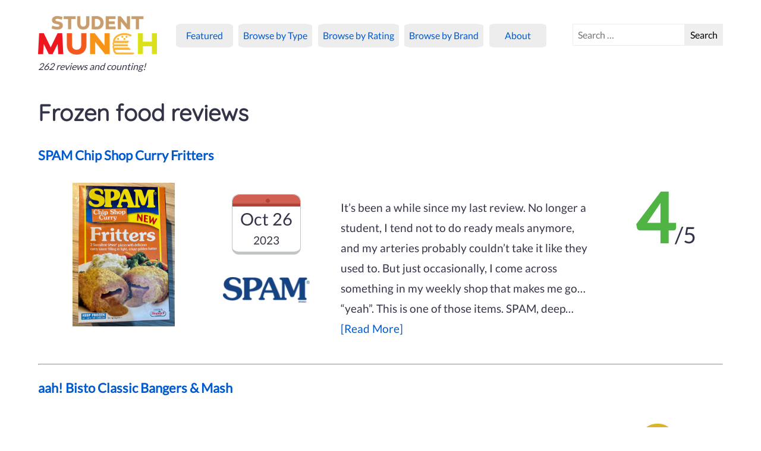

--- FILE ---
content_type: text/html; charset=UTF-8
request_url: https://studentmunch.com/reviews/frozen-food/
body_size: 11475
content:
<!doctype html>
<html ⚡ lang="en">
<head>
    <meta charset="utf-8">
    <meta name="viewport" content="width=device-width,minimum-scale=1">
    <title>Frozen food reviews | Student Munch</title>
    <link rel="icon" href="https://studentmunch.com/wp-content/themes/studentmunch/img/favicons/favicon.ico" type="image/x-icon" />
<link rel="apple-touch-icon" sizes="57x57" href="https://studentmunch.com/wp-content/themes/studentmunch/img/favicons/apple-icon-57x57.png">
<link rel="apple-touch-icon" sizes="60x60" href="https://studentmunch.com/wp-content/themes/studentmunch/img/favicons/apple-icon-60x60.png">
<link rel="apple-touch-icon" sizes="72x72" href="https://studentmunch.com/wp-content/themes/studentmunch/img/favicons/apple-icon-72x72.png">
<link rel="apple-touch-icon" sizes="76x76" href="https://studentmunch.com/wp-content/themes/studentmunch/img/favicons/apple-icon-76x76.png">
<link rel="apple-touch-icon" sizes="114x114" href="https://studentmunch.com/wp-content/themes/studentmunch/img/favicons/apple-icon-114x114.png">
<link rel="apple-touch-icon" sizes="120x120" href="https://studentmunch.com/wp-content/themes/studentmunch/img/favicons/apple-icon-120x120.png">
<link rel="apple-touch-icon" sizes="144x144" href="https://studentmunch.com/wp-content/themes/studentmunch/img/favicons/apple-icon-144x144.png">
<link rel="apple-touch-icon" sizes="152x152" href="https://studentmunch.com/wp-content/themes/studentmunch/img/favicons/apple-icon-152x152.png">
<link rel="apple-touch-icon" sizes="180x180" href="https://studentmunch.com/wp-content/themes/studentmunch/img/favicons/apple-icon-180x180.png">
<link rel="icon" type="image/png" sizes="192x192"  href="https://studentmunch.com/wp-content/themes/studentmunch/img/favicons/android-icon-192x192.png">
<link rel="icon" type="image/png" sizes="32x32" href="https://studentmunch.com/wp-content/themes/studentmunch/img/favicons/favicon-32x32.png">
<link rel="icon" type="image/png" sizes="96x96" href="https://studentmunch.com/wp-content/themes/studentmunch/img/favicons/favicon-96x96.png">
<link rel="icon" type="image/png" sizes="16x16" href="https://studentmunch.com/wp-content/themes/studentmunch/img/favicons/favicon-16x16.png">
<meta name="msapplication-TileImage" content="https://studentmunch.com/wp-content/themes/studentmunch/img/favicons/ms-icon-144x144.png">
<meta name="msapplication-TileColor" content="#ffffff">
    <link rel="preload" href="https://studentmunch.com/wp-content/themes/studentmunch/fonts/quicksand.woff2" as="font" crossorigin>
<link rel="preload" href="https://studentmunch.com/wp-content/themes/studentmunch/fonts/lato.woff2" as="font" crossorigin>

<link rel="preload" href="https://studentmunch.com/wp-content/themes/studentmunch/img/logo.png" as="image">
<link rel="preload" href="https://studentmunch.com/wp-content/themes/studentmunch/img/hamburger.svg" as="image" media="(max-width: 820px)">

    <meta name="theme-color" content="rgb(198,157,113)">
    <link rel="manifest" href="https://studentmunch.com/wp-content/themes/studentmunch/pwa/manifest.json">
    <meta name="description" content="Reviews and ratings for all of your favourite ready meals and tins!"/>
        <style amp-boilerplate>body{-webkit-animation:-amp-start 8s steps(1,end) 0s 1 normal both;-moz-animation:-amp-start 8s steps(1,end) 0s 1 normal both;-ms-animation:-amp-start 8s steps(1,end) 0s 1 normal both;animation:-amp-start 8s steps(1,end) 0s 1 normal both}@-webkit-keyframes -amp-start{from{visibility:hidden}to{visibility:visible}}@-moz-keyframes -amp-start{from{visibility:hidden}to{visibility:visible}}@-ms-keyframes -amp-start{from{visibility:hidden}to{visibility:visible}}@-o-keyframes -amp-start{from{visibility:hidden}to{visibility:visible}}@keyframes -amp-start{from{visibility:hidden}to{visibility:visible}}</style><noscript><style amp-boilerplate>body{-webkit-animation:none;-moz-animation:none;-ms-animation:none;animation:none}</style></noscript>
    <style amp-custom>﻿/*!
Theme Name: Student Munch
Theme URI: https://studentmunch.com
Description: Student Munch
Version: 1.0
Author: Chris Ashton
Author URI: https://twitter.com/ChrisBAshton
*//*! normalize.css v2.1.2 | MIT License | git.io/normalize
HTML5-friendly alternative to CSS Resetting.
*/article,aside,details,figcaption,figure,footer,header,hgroup,main,nav,section,summary{display:block}audio,canvas,video{display:inline-block}audio:not([controls]){display:none;height:0}[hidden]{display:none}html{font-family:sans-serif;-ms-text-size-adjust:100%;-webkit-text-size-adjust:100%}body{margin:0}a:focus{outline:thin dotted}a:active,a:hover{outline:0}h1{font-size:2em;margin:0.67em 0}abbr[title]{border-bottom:1px dotted}b,strong{font-weight:bold}dfn{font-style:italic}hr{-moz-box-sizing:content-box;box-sizing:content-box;height:0}mark{background:#ff0;color:#000}code,kbd,pre,samp{font-family:monospace, serif;font-size:1em}pre{white-space:pre-wrap}q{quotes:"\201C" "\201D" "\2018" "\2019"}small{font-size:80%}sub,sup{font-size:75%;line-height:0;position:relative;vertical-align:baseline}sup{top:-0.5em}sub{bottom:-0.25em}img{border:0}svg:not(:root){overflow:hidden}figure{margin:0}fieldset{border:1px solid #c0c0c0;margin:0 2px;padding:0.35em 0.625em 0.75em}legend{border:0;padding:0}button,input,select,textarea{font-family:inherit;font-size:100%;margin:0}button,input{line-height:normal}button,select{text-transform:none}button,html input[type="button"],input[type="reset"],input[type="submit"]{-webkit-appearance:button;cursor:pointer}button[disabled],html input[disabled]{cursor:default}input[type="checkbox"],input[type="radio"]{box-sizing:border-box;padding:0}input[type="search"]{-webkit-appearance:textfield;-moz-box-sizing:content-box;-webkit-box-sizing:content-box;box-sizing:content-box}input[type="search"]::-webkit-search-cancel-button,input[type="search"]::-webkit-search-decoration{-webkit-appearance:none}button::-moz-focus-inner,input::-moz-focus-inner{border:0;padding:0}textarea{overflow:auto;vertical-align:top}table{border-collapse:collapse;border-spacing:0}html,body{height:100%;width:100%;margin:0;padding:0;left:0;top:0;font-size:100%;font-family:"Lato",Helvetica,sans-serif;color:#333447;line-height:1.5}h1{font-size:2.5rem}h2{font-size:2rem}h3{font-size:1.375rem}h4{font-size:1.125rem}h5{font-size:1rem}h6{font-size:0.875rem}p{line-height:1.8}.font-light{font-weight:300}.font-regular{font-weight:400}.font-heavy{font-weight:700}.left{text-align:left}.right{text-align:right}.center{text-align:center;margin-left:auto;margin-right:auto}.justify{text-align:justify}.hidden-sm{display:none}.container{width:90%;margin-left:auto;margin-right:auto}@media only screen and (min-width: 33.75em){.container{width:80%}}@media only screen and (min-width: 60em){.container{width:75%;max-width:60rem}}.row{position:relative;width:100%}.row [class^="col"]{float:left;margin:0.5rem 2%;min-height:0.125rem}.row::after{content:"";display:table;clear:both}.col-1,.col-2,.col-3,.col-4,.col-5,.col-6,.col-7,.col-8,.col-9,.col-10,.col-11,.col-12{width:96%}.col-1-sm{width:4.3333333333%}.col-2-sm{width:12.6666666667%}.col-3-sm{width:21%}.col-4-sm{width:29.3333333333%}.col-5-sm{width:37.6666666667%}.col-6-sm{width:46%}.col-7-sm{width:54.3333333333%}.col-8-sm{width:62.6666666667%}.col-9-sm{width:71%}.col-10-sm{width:79.3333333333%}.col-11-sm{width:87.6666666667%}.col-12-sm{width:96%}@media only screen and (min-width: 45em){.col-1{width:4.3333333333%}.col-2{width:12.6666666667%}.col-3{width:21%}.col-4{width:29.3333333333%}.col-5{width:37.6666666667%}.col-6{width:46%}.col-7{width:54.3333333333%}.col-8{width:62.6666666667%}.col-9{width:71%}.col-10{width:79.3333333333%}.col-11{width:87.6666666667%}.col-12{width:96%}.hidden-sm{display:block}}@font-face{font-family:'Lato';font-style:normal;font-weight:400;font-display:block;src:local("Lato Regular"),local("Lato-Regular"),url(/wp-content/themes/studentmunch/fonts/lato.woff2) format("woff2");unicode-range:U+0000-00FF,U+0131,U+0152-0153,U+02BB-02BC,U+02C6,U+02DA,U+02DC,U+2000-206F,U+2074,U+20AC,U+2122,U+2191,U+2193,U+2212,U+2215,U+FEFF,U+FFFD}@font-face{font-family:'Quicksand';font-style:normal;font-weight:400;font-display:block;src:local("Quicksand Regular"),local("Quicksand-Regular"),url(/wp-content/themes/studentmunch/fonts/quicksand.woff2) format("woff2");unicode-range:U+0000-00FF,U+0131,U+0152-0153,U+02BB-02BC,U+02C6,U+02DA,U+02DC,U+2000-206F,U+2074,U+20AC,U+2122,U+2191,U+2193,U+2212,U+2215,U+FEFF,U+FFFD}amp-carousel{max-width:600px}amp-img[role="button"]{cursor:pointer}amp-img img{object-fit:contain}.sr-only{position:absolute;width:1px;height:1px;padding:0;margin:-1px;overflow:hidden;clip:rect(0, 0, 0, 0);border:0}.screen-reader-shortcut{position:absolute;top:-1000em}.screen-reader-shortcut:focus{position:fixed;top:0;left:0;padding:1em;background-color:#726969;color:white;text-decoration:none;z-index:999999}@media (prefers-reduced-motion: reduce){*{animation:none;transition:none}}.brand-container amp-img{max-width:170px;margin:0 auto 1em}.brand__onward-journey{display:block;text-align:center}.calendar{color:#333447;border:1px solid #c2c5c5;border-radius:12px;border-bottom:5px solid #c2c5c5;width:6em;margin:1em auto;padding-bottom:5px;position:relative}.calendar-top{background-color:#d26052;height:20px;border-bottom:5px solid #b04335;border-top-left-radius:12px;border-top-right-radius:12px}.calendar-top::after{position:absolute;left:47%;top:-5px;content:"•";color:#b04335}.calendar-body{text-align:center}.calendar-body__date{display:block;font-size:1.5em}.calendar-body__year{display:block}html{box-sizing:border-box;margin:0;padding:0;background:#D4E7EE;font:normal 100% Helvetica, Arial, sans-serif;line-height:1.2;color:#000000;background-color:white}*,*:before,*:after{box-sizing:inherit}body{margin-left:auto;margin-right:auto}header::after{content:'';clear:both;display:block}main{clear:both;font-size:120%}footer{background-color:#333;color:#fff;padding:1em;text-align:center}footer a{color:inherit;font-weight:bold;padding:0 0.5em}h1,h2{font-size:2em;font-family:'Quicksand', sans-serif}h2{font-size:1.5em}p{padding:0.3em}li:not(:last-child){margin-bottom:1em}a{text-decoration:none;color:#005ACE}a:hover,a:focus{text-decoration:underline;color:#3399FF}img{max-width:100%;height:auto}textarea{height:200px;width:300px;resize:none}input{border:1px solid #333}footer{clear:both}.home #main-container{display:grid;grid-template-columns:repeat(auto-fill, minmax(150px, 1fr));grid-gap:10px;grid-auto-flow:dense;margin:30px auto}.home #main-container:focus-within a{opacity:0.75}.home #main-container a{transition:border 0.3s;position:relative;display:block}.home #main-container a:focus,.home #main-container a:hover{opacity:1;border:10px solid #c69d71}.home #main-container img{object-fit:cover;width:100%;height:100%}.home #main-container .category-featured{grid-area:auto / auto / span 2 / span 2}.home #main-container .category-featured .review-rating-container{font-size:1em}.home #main-container .review-rating{color:#333}html[amp-version] .home #main-container a .review-title{position:absolute;width:1px;height:1px;padding:0;margin:-1px;overflow:hidden;clip:rect(0, 0, 0, 0);border:0}html[amp-version] .home #main-container a:focus .review-title,html[amp-version] .home #main-container a:hover .review-title{width:auto;height:auto;margin:0;clip:auto;top:0;left:0;right:0;bottom:0;background-color:rgba(0,0,0,0.5);color:white;z-index:50;padding:8%;font-size:1.3em}html[amp-version] .home #main-container a .review-rating-container{position:absolute;z-index:30;bottom:0;right:0;background-color:rgba(255,255,255,0.9);padding:0.5em 1em 0 1.5em;font-size:0.5em;border-radius:20px 0 0 0}@media (min-width: 600px){.logo-container{float:left;margin:0.67em 0;margin-right:2em}}.logo-container h1{margin:0}.logo-container img{max-width:200px}header>.container{padding-top:16px}@media (min-width: 600px){.navigation-container{padding-top:1.5em}}.logo:hover,.logo:focus{outline:1px dotted #c69d71}@media (max-width: 1250px){.hamburger{position:absolute;top:4px;right:4px}}.desktop-navigation{display:none}@media (min-width: 1250px){.mobile-navigation{display:none}.desktop-navigation{display:inline-block}}header .dropdown{list-style-type:none;padding:0;margin:0;display:inline-block}header .dropdown li{display:inline-block;margin:0 0.4em 1em 0;position:relative;text-align:center}header .dropdown li a{display:block;padding:.5em;background-color:#ededed;border-radius:10%;min-width:6em}header .dropdown li .sub-menu{opacity:0;position:absolute;padding:0;top:40px;right:0;width:100%;z-index:100;height:0;overflow:hidden}header .dropdown li:hover .sub-menu,header .dropdown li a:focus+.sub-menu,header .dropdown li .sub-menu:focus-within{opacity:1;height:auto}header .dropdown li:hover .sub-menu li,header .dropdown li a:focus+.sub-menu li,header .dropdown li .sub-menu:focus-within li{margin:0;display:block;border-top:1px solid #ddd}.review-counter{padding:0;margin:0;font-size:1em;font-style:italic}header form{display:flex}header form input{padding:.5em;border-color:#EDEDED}header form label{flex-grow:1}@media (max-width: 1250px){header form input[type="search"]{width:100%}}@media (min-width: 1250px){header form{float:right}}#sidebar{width:270px;background-color:white}#menu-main-menu-1{display:none}html[amp-version] #menu-main-menu-1{display:block}.mobile-navigation{float:right;font-size:2em;padding:0.2em 0.4em;margin-right:16px}.mobile-navigation img{transition:all 0.5s}.mobile-navigation img:hover,.mobile-navigation img:focus{opacity:0.5}.mobile-navigation+.dropdown{list-style-type:none;padding:1em;font-size:1.1em;line-height:2em}.container{max-width:1200px}@media only screen and (min-width: 60em){.container{width:90%}}.clear{clear:both}.success{text-align:center;padding:1em;background-color:#90EE90;color:black}.error{text-align:center;padding:1em;background-color:#CF0000;color:white}.alignleft{float:left}.alignright{float:right}.aligncenter{text-align:center}.review-item-image-main img,#reviewed-item-lightbox img{object-fit:contain}.brand-logo-container{max-height:90px;padding:1em 0}.brand-logo-fallback{text-align:center;display:block;font-size:1.3em;font-style:italic}.rating-container{background-color:lightcyan}.single .review-rating-container{padding:2em 0 1em}.review-rating{margin:0;font-size:2em;border-radius:50%;text-align:center;display:block;padding:0;line-height:3em}.review-rating__value{font-size:3em;font-weight:bold}.single .review-rating__value{font-size:4em}.review-rating__value--0{color:#de061a}.review-rating__value--1{color:#FF8811}.review-rating__value--2{color:#8E7310}.review-rating__value--3{color:#D9B42C}.review-rating__value--4{color:#4fb443}.review-rating__value--5{color:#51CB20}.review-rating__onward-journey{display:none}.single .review-rating__onward-journey{display:block;text-align:center}.review-body amp-carousel{padding:0.5em 0}.review-body amp-carousel amp-img{border:3px solid transparent;cursor:pointer;outline:none}.review-body amp-carousel amp-img:hover,.review-body amp-carousel amp-img:focus{border-color:#3ed0ff}
</style>
    <script async custom-element="amp-form"   src="https://cdn.ampproject.org/v0/amp-form-0.1.js"></script>
<script async custom-element="amp-sidebar"   src="https://cdn.ampproject.org/v0/amp-sidebar-0.1.js"></script>
<script async custom-element="amp-analytics" src="https://cdn.ampproject.org/v0/amp-analytics-0.1.js"></script>
<script async custom-element="amp-install-serviceworker" src="https://cdn.ampproject.org/v0/amp-install-serviceworker-0.1.js"></script>


<script async src="https://cdn.ampproject.org/v0.js"></script>
    <meta name='robots' content='max-image-preview:large' />
<link rel='dns-prefetch' href='//s.w.org' />
<link rel="alternate" type="application/rss+xml" title="Student Munch &raquo; Feed" href="https://studentmunch.com/feed/" />
<link rel="alternate" type="application/rss+xml" title="Student Munch &raquo; Comments Feed" href="https://studentmunch.com/comments/feed/" />
<link rel="alternate" type="application/rss+xml" title="Student Munch &raquo; Frozen food Category Feed" href="https://studentmunch.com/reviews/frozen-food/feed/" />
<link rel='stylesheet' id='wp-block-library-css'  href='https://studentmunch.com/wp-includes/css/dist/block-library/style.min.css?ver=6.0.11' type='text/css' media='all' />
<style id='global-styles-inline-css' type='text/css'>
body{--wp--preset--color--black: #000000;--wp--preset--color--cyan-bluish-gray: #abb8c3;--wp--preset--color--white: #ffffff;--wp--preset--color--pale-pink: #f78da7;--wp--preset--color--vivid-red: #cf2e2e;--wp--preset--color--luminous-vivid-orange: #ff6900;--wp--preset--color--luminous-vivid-amber: #fcb900;--wp--preset--color--light-green-cyan: #7bdcb5;--wp--preset--color--vivid-green-cyan: #00d084;--wp--preset--color--pale-cyan-blue: #8ed1fc;--wp--preset--color--vivid-cyan-blue: #0693e3;--wp--preset--color--vivid-purple: #9b51e0;--wp--preset--gradient--vivid-cyan-blue-to-vivid-purple: linear-gradient(135deg,rgba(6,147,227,1) 0%,rgb(155,81,224) 100%);--wp--preset--gradient--light-green-cyan-to-vivid-green-cyan: linear-gradient(135deg,rgb(122,220,180) 0%,rgb(0,208,130) 100%);--wp--preset--gradient--luminous-vivid-amber-to-luminous-vivid-orange: linear-gradient(135deg,rgba(252,185,0,1) 0%,rgba(255,105,0,1) 100%);--wp--preset--gradient--luminous-vivid-orange-to-vivid-red: linear-gradient(135deg,rgba(255,105,0,1) 0%,rgb(207,46,46) 100%);--wp--preset--gradient--very-light-gray-to-cyan-bluish-gray: linear-gradient(135deg,rgb(238,238,238) 0%,rgb(169,184,195) 100%);--wp--preset--gradient--cool-to-warm-spectrum: linear-gradient(135deg,rgb(74,234,220) 0%,rgb(151,120,209) 20%,rgb(207,42,186) 40%,rgb(238,44,130) 60%,rgb(251,105,98) 80%,rgb(254,248,76) 100%);--wp--preset--gradient--blush-light-purple: linear-gradient(135deg,rgb(255,206,236) 0%,rgb(152,150,240) 100%);--wp--preset--gradient--blush-bordeaux: linear-gradient(135deg,rgb(254,205,165) 0%,rgb(254,45,45) 50%,rgb(107,0,62) 100%);--wp--preset--gradient--luminous-dusk: linear-gradient(135deg,rgb(255,203,112) 0%,rgb(199,81,192) 50%,rgb(65,88,208) 100%);--wp--preset--gradient--pale-ocean: linear-gradient(135deg,rgb(255,245,203) 0%,rgb(182,227,212) 50%,rgb(51,167,181) 100%);--wp--preset--gradient--electric-grass: linear-gradient(135deg,rgb(202,248,128) 0%,rgb(113,206,126) 100%);--wp--preset--gradient--midnight: linear-gradient(135deg,rgb(2,3,129) 0%,rgb(40,116,252) 100%);--wp--preset--duotone--dark-grayscale: url('#wp-duotone-dark-grayscale');--wp--preset--duotone--grayscale: url('#wp-duotone-grayscale');--wp--preset--duotone--purple-yellow: url('#wp-duotone-purple-yellow');--wp--preset--duotone--blue-red: url('#wp-duotone-blue-red');--wp--preset--duotone--midnight: url('#wp-duotone-midnight');--wp--preset--duotone--magenta-yellow: url('#wp-duotone-magenta-yellow');--wp--preset--duotone--purple-green: url('#wp-duotone-purple-green');--wp--preset--duotone--blue-orange: url('#wp-duotone-blue-orange');--wp--preset--font-size--small: 13px;--wp--preset--font-size--medium: 20px;--wp--preset--font-size--large: 36px;--wp--preset--font-size--x-large: 42px;}.has-black-color{color: var(--wp--preset--color--black) !important;}.has-cyan-bluish-gray-color{color: var(--wp--preset--color--cyan-bluish-gray) !important;}.has-white-color{color: var(--wp--preset--color--white) !important;}.has-pale-pink-color{color: var(--wp--preset--color--pale-pink) !important;}.has-vivid-red-color{color: var(--wp--preset--color--vivid-red) !important;}.has-luminous-vivid-orange-color{color: var(--wp--preset--color--luminous-vivid-orange) !important;}.has-luminous-vivid-amber-color{color: var(--wp--preset--color--luminous-vivid-amber) !important;}.has-light-green-cyan-color{color: var(--wp--preset--color--light-green-cyan) !important;}.has-vivid-green-cyan-color{color: var(--wp--preset--color--vivid-green-cyan) !important;}.has-pale-cyan-blue-color{color: var(--wp--preset--color--pale-cyan-blue) !important;}.has-vivid-cyan-blue-color{color: var(--wp--preset--color--vivid-cyan-blue) !important;}.has-vivid-purple-color{color: var(--wp--preset--color--vivid-purple) !important;}.has-black-background-color{background-color: var(--wp--preset--color--black) !important;}.has-cyan-bluish-gray-background-color{background-color: var(--wp--preset--color--cyan-bluish-gray) !important;}.has-white-background-color{background-color: var(--wp--preset--color--white) !important;}.has-pale-pink-background-color{background-color: var(--wp--preset--color--pale-pink) !important;}.has-vivid-red-background-color{background-color: var(--wp--preset--color--vivid-red) !important;}.has-luminous-vivid-orange-background-color{background-color: var(--wp--preset--color--luminous-vivid-orange) !important;}.has-luminous-vivid-amber-background-color{background-color: var(--wp--preset--color--luminous-vivid-amber) !important;}.has-light-green-cyan-background-color{background-color: var(--wp--preset--color--light-green-cyan) !important;}.has-vivid-green-cyan-background-color{background-color: var(--wp--preset--color--vivid-green-cyan) !important;}.has-pale-cyan-blue-background-color{background-color: var(--wp--preset--color--pale-cyan-blue) !important;}.has-vivid-cyan-blue-background-color{background-color: var(--wp--preset--color--vivid-cyan-blue) !important;}.has-vivid-purple-background-color{background-color: var(--wp--preset--color--vivid-purple) !important;}.has-black-border-color{border-color: var(--wp--preset--color--black) !important;}.has-cyan-bluish-gray-border-color{border-color: var(--wp--preset--color--cyan-bluish-gray) !important;}.has-white-border-color{border-color: var(--wp--preset--color--white) !important;}.has-pale-pink-border-color{border-color: var(--wp--preset--color--pale-pink) !important;}.has-vivid-red-border-color{border-color: var(--wp--preset--color--vivid-red) !important;}.has-luminous-vivid-orange-border-color{border-color: var(--wp--preset--color--luminous-vivid-orange) !important;}.has-luminous-vivid-amber-border-color{border-color: var(--wp--preset--color--luminous-vivid-amber) !important;}.has-light-green-cyan-border-color{border-color: var(--wp--preset--color--light-green-cyan) !important;}.has-vivid-green-cyan-border-color{border-color: var(--wp--preset--color--vivid-green-cyan) !important;}.has-pale-cyan-blue-border-color{border-color: var(--wp--preset--color--pale-cyan-blue) !important;}.has-vivid-cyan-blue-border-color{border-color: var(--wp--preset--color--vivid-cyan-blue) !important;}.has-vivid-purple-border-color{border-color: var(--wp--preset--color--vivid-purple) !important;}.has-vivid-cyan-blue-to-vivid-purple-gradient-background{background: var(--wp--preset--gradient--vivid-cyan-blue-to-vivid-purple) !important;}.has-light-green-cyan-to-vivid-green-cyan-gradient-background{background: var(--wp--preset--gradient--light-green-cyan-to-vivid-green-cyan) !important;}.has-luminous-vivid-amber-to-luminous-vivid-orange-gradient-background{background: var(--wp--preset--gradient--luminous-vivid-amber-to-luminous-vivid-orange) !important;}.has-luminous-vivid-orange-to-vivid-red-gradient-background{background: var(--wp--preset--gradient--luminous-vivid-orange-to-vivid-red) !important;}.has-very-light-gray-to-cyan-bluish-gray-gradient-background{background: var(--wp--preset--gradient--very-light-gray-to-cyan-bluish-gray) !important;}.has-cool-to-warm-spectrum-gradient-background{background: var(--wp--preset--gradient--cool-to-warm-spectrum) !important;}.has-blush-light-purple-gradient-background{background: var(--wp--preset--gradient--blush-light-purple) !important;}.has-blush-bordeaux-gradient-background{background: var(--wp--preset--gradient--blush-bordeaux) !important;}.has-luminous-dusk-gradient-background{background: var(--wp--preset--gradient--luminous-dusk) !important;}.has-pale-ocean-gradient-background{background: var(--wp--preset--gradient--pale-ocean) !important;}.has-electric-grass-gradient-background{background: var(--wp--preset--gradient--electric-grass) !important;}.has-midnight-gradient-background{background: var(--wp--preset--gradient--midnight) !important;}.has-small-font-size{font-size: var(--wp--preset--font-size--small) !important;}.has-medium-font-size{font-size: var(--wp--preset--font-size--medium) !important;}.has-large-font-size{font-size: var(--wp--preset--font-size--large) !important;}.has-x-large-font-size{font-size: var(--wp--preset--font-size--x-large) !important;}
</style>
<link rel="https://api.w.org/" href="https://studentmunch.com/wp-json/" /><link rel="alternate" type="application/json" href="https://studentmunch.com/wp-json/wp/v2/categories/22" /><link rel="EditURI" type="application/rsd+xml" title="RSD" href="https://studentmunch.com/xmlrpc.php?rsd" />
<link rel="wlwmanifest" type="application/wlwmanifest+xml" href="https://studentmunch.com/wp-includes/wlwmanifest.xml" /> 
<meta name="generator" content="WordPress 6.0.11" />
</head>

<body class="archive category category-frozen-food category-22">

<amp-install-serviceworker src="https://studentmunch.com/serviceworker.js" layout="nodisplay">
</amp-install-serviceworker>

<span class="sr-only">
    <p>Hello! This site has been designed to be accessible to you, but if you notice any bugs please let @ChrisBAshton on Twitter know!</p>
    <p>If you are using VoiceOver, we recommend you use this site with "numbers" verbosity set to "words" rather than "digits". (On a Mac, control + option + v and go through the panels until you reach the right setting).</p>
</span>

<a class="screen-reader-shortcut" href="#main-container">
    Skip to main content
</a>

<header role="banner">
	<nav class="container">
        <div class="logo-container">
      	    <span>
      		    <a class="logo" href="/"><amp-img
                    alt="Student Munch"
                    src="https://studentmunch.com/wp-content/themes/studentmunch/img/logo.png"
                    width="200"
                    height="65"></amp-img></a>
      	    </span>
            <p class="review-counter">262 reviews and counting!</p>
        </div>

        <div class="navigation-container">
           <div class="desktop-navigation">
               <ul id="menu-main-menu" class="dropdown dropdown-horizontal"><li id="menu-item-818" class="menu-item menu-item-type-taxonomy menu-item-object-category menu-item-818"><a href="https://studentmunch.com/featured/">Featured</a></li>
<li id="menu-item-305" class="menu-item menu-item-type-taxonomy menu-item-object-category current-category-ancestor current-menu-ancestor current-menu-parent current-category-parent menu-item-has-children menu-item-305"><a href="https://studentmunch.com/reviews/">Browse by Type</a>
<ul class="sub-menu">
	<li id="menu-item-675" class="menu-item menu-item-type-taxonomy menu-item-object-category current-menu-item menu-item-675"><a href="https://studentmunch.com/reviews/frozen-food/" aria-current="page">Frozen food</a></li>
	<li id="menu-item-674" class="menu-item menu-item-type-taxonomy menu-item-object-category menu-item-674"><a href="https://studentmunch.com/reviews/chilled-food/">Chilled food</a></li>
	<li id="menu-item-676" class="menu-item menu-item-type-taxonomy menu-item-object-category menu-item-676"><a href="https://studentmunch.com/reviews/food-cupboard/">Food cupboard</a></li>
</ul>
</li>
<li id="menu-item-1127" class="menu-item menu-item-type-post_type menu-item-object-page menu-item-has-children menu-item-1127"><a href="https://studentmunch.com/ratings/">Browse by Rating</a>
<ul class="sub-menu">
	<li id="menu-item-814" class="menu-item menu-item-type-taxonomy menu-item-object-category menu-item-814"><a href="https://studentmunch.com/rating/5-stars/">5 stars</a></li>
	<li id="menu-item-813" class="menu-item menu-item-type-taxonomy menu-item-object-category menu-item-813"><a href="https://studentmunch.com/rating/4-stars/">4 stars</a></li>
	<li id="menu-item-812" class="menu-item menu-item-type-taxonomy menu-item-object-category menu-item-812"><a href="https://studentmunch.com/rating/3-stars/">3 stars</a></li>
	<li id="menu-item-811" class="menu-item menu-item-type-taxonomy menu-item-object-category menu-item-811"><a href="https://studentmunch.com/rating/2-stars/">2 stars</a></li>
	<li id="menu-item-809" class="menu-item menu-item-type-taxonomy menu-item-object-category menu-item-809"><a href="https://studentmunch.com/rating/1-star/">1 star</a></li>
	<li id="menu-item-815" class="menu-item menu-item-type-taxonomy menu-item-object-category menu-item-815"><a href="https://studentmunch.com/rating/0-stars/">0 stars</a></li>
</ul>
</li>
<li id="menu-item-862" class="menu-item menu-item-type-post_type menu-item-object-page menu-item-has-children menu-item-862"><a href="https://studentmunch.com/brands/">Browse by Brand</a>
<ul class="sub-menu">
	<li id="menu-item-859" class="menu-item menu-item-type-taxonomy menu-item-object-brand menu-item-859"><a href="https://studentmunch.com/brand/heinz/">Heinz</a></li>
	<li id="menu-item-855" class="menu-item menu-item-type-taxonomy menu-item-object-brand menu-item-855"><a href="https://studentmunch.com/brand/iceland/">Iceland</a></li>
	<li id="menu-item-857" class="menu-item menu-item-type-taxonomy menu-item-object-brand menu-item-857"><a href="https://studentmunch.com/brand/morrisons/">Morrisons</a></li>
	<li id="menu-item-856" class="menu-item menu-item-type-taxonomy menu-item-object-brand menu-item-856"><a href="https://studentmunch.com/brand/sainsburys/">Sainsbury&#8217;s</a></li>
	<li id="menu-item-858" class="menu-item menu-item-type-taxonomy menu-item-object-brand menu-item-858"><a href="https://studentmunch.com/brand/tesco/">Tesco</a></li>
	<li id="menu-item-1899" class="menu-item menu-item-type-taxonomy menu-item-object-brand menu-item-1899"><a href="https://studentmunch.com/brand/waitrose/">Waitrose</a></li>
</ul>
</li>
<li id="menu-item-304" class="menu-item menu-item-type-post_type menu-item-object-page menu-item-304"><a href="https://studentmunch.com/about/">About</a></li>
</ul>           </div>

          <amp-img
            class="mobile-navigation hamburger"
            src="https://studentmunch.com/wp-content/themes/studentmunch/img/hamburger.svg"
            width="50"
            height="50"
            alt="Toggle sidebar"
            on="tap:sidebar.toggle"
            role="button"
            tabindex="0"></amp-img>

      		<form role="search" method="get" class="search-form" target="_top" action="/">
    <label>
        <span class="sr-only">Search for:</span>
        <input type="search" class="search-field" placeholder="Search &hellip;" value="" name="s" title="Search for:" />
    </label>
    <input type="submit" class="search-submit" value="Search" />
</form>
      </div>
	</nav>
</header>

<!-- amp-sidebar has to be a direct descendant of <body> -->
<amp-sidebar id="sidebar"
layout="nodisplay"
side="right">
    <amp-img
        class="mobile-navigation hamburger"
        src="https://studentmunch.com/wp-content/themes/studentmunch/img/hamburger-open.svg"
        width="70"
        height="70"
        alt="Toggle sidebar"
        on="tap:sidebar.toggle"
        role="button"
        tabindex="0"></amp-img>
    <ul id="menu-main-menu-1" class="dropdown dropdown-horizontal"><li class="menu-item menu-item-type-taxonomy menu-item-object-category menu-item-818"><a href="https://studentmunch.com/featured/">Featured</a></li>
<li class="menu-item menu-item-type-taxonomy menu-item-object-category current-category-ancestor current-menu-ancestor current-menu-parent current-category-parent menu-item-has-children menu-item-305"><a href="https://studentmunch.com/reviews/">Browse by Type</a>
<ul class="sub-menu">
	<li class="menu-item menu-item-type-taxonomy menu-item-object-category current-menu-item menu-item-675"><a href="https://studentmunch.com/reviews/frozen-food/" aria-current="page">Frozen food</a></li>
	<li class="menu-item menu-item-type-taxonomy menu-item-object-category menu-item-674"><a href="https://studentmunch.com/reviews/chilled-food/">Chilled food</a></li>
	<li class="menu-item menu-item-type-taxonomy menu-item-object-category menu-item-676"><a href="https://studentmunch.com/reviews/food-cupboard/">Food cupboard</a></li>
</ul>
</li>
<li class="menu-item menu-item-type-post_type menu-item-object-page menu-item-has-children menu-item-1127"><a href="https://studentmunch.com/ratings/">Browse by Rating</a>
<ul class="sub-menu">
	<li class="menu-item menu-item-type-taxonomy menu-item-object-category menu-item-814"><a href="https://studentmunch.com/rating/5-stars/">5 stars</a></li>
	<li class="menu-item menu-item-type-taxonomy menu-item-object-category menu-item-813"><a href="https://studentmunch.com/rating/4-stars/">4 stars</a></li>
	<li class="menu-item menu-item-type-taxonomy menu-item-object-category menu-item-812"><a href="https://studentmunch.com/rating/3-stars/">3 stars</a></li>
	<li class="menu-item menu-item-type-taxonomy menu-item-object-category menu-item-811"><a href="https://studentmunch.com/rating/2-stars/">2 stars</a></li>
	<li class="menu-item menu-item-type-taxonomy menu-item-object-category menu-item-809"><a href="https://studentmunch.com/rating/1-star/">1 star</a></li>
	<li class="menu-item menu-item-type-taxonomy menu-item-object-category menu-item-815"><a href="https://studentmunch.com/rating/0-stars/">0 stars</a></li>
</ul>
</li>
<li class="menu-item menu-item-type-post_type menu-item-object-page menu-item-has-children menu-item-862"><a href="https://studentmunch.com/brands/">Browse by Brand</a>
<ul class="sub-menu">
	<li class="menu-item menu-item-type-taxonomy menu-item-object-brand menu-item-859"><a href="https://studentmunch.com/brand/heinz/">Heinz</a></li>
	<li class="menu-item menu-item-type-taxonomy menu-item-object-brand menu-item-855"><a href="https://studentmunch.com/brand/iceland/">Iceland</a></li>
	<li class="menu-item menu-item-type-taxonomy menu-item-object-brand menu-item-857"><a href="https://studentmunch.com/brand/morrisons/">Morrisons</a></li>
	<li class="menu-item menu-item-type-taxonomy menu-item-object-brand menu-item-856"><a href="https://studentmunch.com/brand/sainsburys/">Sainsbury&#8217;s</a></li>
	<li class="menu-item menu-item-type-taxonomy menu-item-object-brand menu-item-858"><a href="https://studentmunch.com/brand/tesco/">Tesco</a></li>
	<li class="menu-item menu-item-type-taxonomy menu-item-object-brand menu-item-1899"><a href="https://studentmunch.com/brand/waitrose/">Waitrose</a></li>
</ul>
</li>
<li class="menu-item menu-item-type-post_type menu-item-object-page menu-item-304"><a href="https://studentmunch.com/about/">About</a></li>
</ul></amp-sidebar>

<main class="container" id="main-container" role="main">
<h1>Frozen food reviews</h1><article class="post-2212 post type-post status-publish format-standard has-post-thumbnail hentry category-4-stars category-featured category-frozen-food tag-british tag-spam brand-spam row">
    <div class="post__summary">
        <h3 class="post__summary-title">
            <a href="https://studentmunch.com/spam-chip-shop-curry-fritters/">
                SPAM Chip Shop Curry Fritters            </a>
        </h3>
    </div>

    <div class="col-3">
                    <div class='post__summary-thumb' aria-hidden="true">
                    <amp-img alt=""
                      src="https://studentmunch.com/wp-content/uploads/2023/10/2023-10-22-17.15.45-scaled.jpg"
                      width="300"
                      height="300"
                      layout="responsive"
                      itemprop="image" >
                    </amp-img>
            </div>
            </div>

    <div class="col-2">
        <!-- <div class="row">
            <div class="col-5"> -->
                <div class="calendar" aria-hidden="true">
    <div class="calendar-top"></div>
    <div class="calendar-body">
        <span class="calendar-body__date">Oct 26</span>
        <span class="calendar-body__year">2023</span>
    </div>
</div>
<span class="sr-only">Published on October 26th, 2023</span>
            <!-- </div>
            <div class="col-7"> -->
                <a href="/brand/spam">
            <amp-img class="brand-logo-container"
        alt="SPAM"
        src="https://studentmunch.com/wp-content/uploads/2023/10/2560px-Logo_SPAM.svg_-150x44.png"
        width="150"
        height="44"
        layout="responsive"
        itemprop="image" >
        </amp-img>
    </a>            <!-- </div>
        </div> -->
    </div>

    <div class="col-5">
        <div class="post__summary-excerpt">
            <p>It&#8217;s been a while since my last review. No longer a student, I tend not to do ready meals anymore, and my arteries probably couldn&#8217;t take it like they used to. But just occasionally, I come across something in my weekly shop that makes me go&#8230; &#8220;yeah&#8221;. This is one of those items. SPAM, deep&#8230; <a class="read-more" href="https://studentmunch.com/spam-chip-shop-curry-fritters/">[Read More]</a></p>
        </div>
    </div>
    <div class="col-2">
        
<div class="review-rating-container">
    <p class="review-rating" aria-hidden="true">
        <meta itemprop="ratingValue" content="4" />
        <span class="review-rating__value review-rating__value--4">4</span>/<span class="review-rating__max">5</span>
    </p>
    <span class="sr-only">4 out of 5</span>
</div>
    </div>
</article>

<hr />
<article class="post-2104 post type-post status-publish format-standard has-post-thumbnail hentry category-3-stars category-frozen-food tag-british tag-sausages brand-ahh-bisto row">
    <div class="post__summary">
        <h3 class="post__summary-title">
            <a href="https://studentmunch.com/aah-bisto-classic-bangers-mash/">
                aah! Bisto Classic Bangers &#038; Mash            </a>
        </h3>
    </div>

    <div class="col-3">
                    <div class='post__summary-thumb' aria-hidden="true">
                    <amp-img alt=""
                      src="https://studentmunch.com/wp-content/uploads/2022/03/2022-03-01-12.27.50-scaled.jpg"
                      width="300"
                      height="300"
                      layout="responsive"
                      itemprop="image" >
                    </amp-img>
            </div>
            </div>

    <div class="col-2">
        <!-- <div class="row">
            <div class="col-5"> -->
                <div class="calendar" aria-hidden="true">
    <div class="calendar-top"></div>
    <div class="calendar-body">
        <span class="calendar-body__date">Sep 30</span>
        <span class="calendar-body__year">2022</span>
    </div>
</div>
<span class="sr-only">Published on September 30th, 2022</span>
            <!-- </div>
            <div class="col-7"> -->
                <a href="/brand/ahh-bisto">
            <span class="brand-logo-fallback">ahh! Bisto</span>
    </a>            <!-- </div>
        </div> -->
    </div>

    <div class="col-5">
        <div class="post__summary-excerpt">
            <p>aah! BISTO&#8230; the most annoyingly spelled brand name in culinary history. It&#8217;s famous for its gravy, which as you&#8217;d hope, is top notch here. It&#8217;s a shame then that everything else is distinctly underwhelming. The mash is disappointingly bland, and the peas were a bit hard. The sausages are weird and chewy, though have that&#8230; <a class="read-more" href="https://studentmunch.com/aah-bisto-classic-bangers-mash/">[Read More]</a></p>
        </div>
    </div>
    <div class="col-2">
        
<div class="review-rating-container">
    <p class="review-rating" aria-hidden="true">
        <meta itemprop="ratingValue" content="3" />
        <span class="review-rating__value review-rating__value--3">3</span>/<span class="review-rating__max">5</span>
    </p>
    <span class="sr-only">3 out of 5</span>
</div>
    </div>
</article>

<hr />
<article class="post-2149 post type-post status-publish format-standard has-post-thumbnail hentry category-4-stars category-featured category-frozen-food tag-american tag-burger tag-macaroni-cheese brand-eds-easy-diner row">
    <div class="post__summary">
        <h3 class="post__summary-title">
            <a href="https://studentmunch.com/eds-easy-diner-mac-n-cheese-burger-with-bacon/">
                Ed&#8217;s Easy Diner Mac &#8216;n&#8217; Cheese Burger with Bacon            </a>
        </h3>
    </div>

    <div class="col-3">
                    <div class='post__summary-thumb' aria-hidden="true">
                    <amp-img alt=""
                      src="https://studentmunch.com/wp-content/uploads/2022/08/1-300x300.jpg"
                      width="300"
                      height="300"
                      layout="responsive"
                      itemprop="image" >
                    </amp-img>
            </div>
            </div>

    <div class="col-2">
        <!-- <div class="row">
            <div class="col-5"> -->
                <div class="calendar" aria-hidden="true">
    <div class="calendar-top"></div>
    <div class="calendar-body">
        <span class="calendar-body__date">Aug 28</span>
        <span class="calendar-body__year">2022</span>
    </div>
</div>
<span class="sr-only">Published on August 28th, 2022</span>
            <!-- </div>
            <div class="col-7"> -->
                <a href="/brand/eds-easy-diner">
            <amp-img class="brand-logo-container"
        alt="Ed's Easy Diner"
        src="https://studentmunch.com/wp-content/uploads/2022/08/ECOM_C5P1_EdsDiner_HEADER_MOB-150x58.jpeg"
        width="150"
        height="58"
        layout="responsive"
        itemprop="image" >
        </amp-img>
    </a>            <!-- </div>
        </div> -->
    </div>

    <div class="col-5">
        <div class="post__summary-excerpt">
            <p>Just look at it &#8211; this is glorious. Why make do with ketchup, mustard or mayonnaise when you can wet your burger with something that would normally be considered as a side? This £2.20 burger from Iceland certainly looks the part. The bacon is streaky and browns surprisingly well in the microwave. The bun is&#8230; <a class="read-more" href="https://studentmunch.com/eds-easy-diner-mac-n-cheese-burger-with-bacon/">[Read More]</a></p>
        </div>
    </div>
    <div class="col-2">
        
<div class="review-rating-container">
    <p class="review-rating" aria-hidden="true">
        <meta itemprop="ratingValue" content="4" />
        <span class="review-rating__value review-rating__value--4">4</span>/<span class="review-rating__max">5</span>
    </p>
    <span class="sr-only">4 out of 5</span>
</div>
    </div>
</article>

<hr />
<article class="post-2125 post type-post status-publish format-standard has-post-thumbnail hentry category-3-stars category-frozen-food tag-asian tag-duck brand-itsu row">
    <div class="post__summary">
        <h3 class="post__summary-title">
            <a href="https://studentmunch.com/itsu-hoisin-duck-bao-buns/">
                itsu hoisin duck bao buns            </a>
        </h3>
    </div>

    <div class="col-3">
                    <div class='post__summary-thumb' aria-hidden="true">
                    <amp-img alt=""
                      src="https://studentmunch.com/wp-content/uploads/2022/03/2022-03-02-12.16.57-300x300.jpg"
                      width="300"
                      height="300"
                      layout="responsive"
                      itemprop="image" >
                    </amp-img>
            </div>
            </div>

    <div class="col-2">
        <!-- <div class="row">
            <div class="col-5"> -->
                <div class="calendar" aria-hidden="true">
    <div class="calendar-top"></div>
    <div class="calendar-body">
        <span class="calendar-body__date">Mar 27</span>
        <span class="calendar-body__year">2022</span>
    </div>
</div>
<span class="sr-only">Published on March 27th, 2022</span>
            <!-- </div>
            <div class="col-7"> -->
                <a href="/brand/itsu">
            <amp-img class="brand-logo-container"
        alt="itsu"
        src="https://studentmunch.com/wp-content/uploads/2018/01/5bd5e962cabd3cfeed427d167916c1fd-150x127.jpg"
        width="150"
        height="127"
        layout="responsive"
        itemprop="image" >
        </amp-img>
    </a>            <!-- </div>
        </div> -->
    </div>

    <div class="col-5">
        <div class="post__summary-excerpt">
            <p>Not your typical ready meal, this! I&#8217;ve had bao buns in restaurants before and was keen to see how the microwave version would fare. The result is pretty good. The box contains 6 buns, and provides little microwave bags for each one. Just put a bun in the bag and pop it in the microwave&#8230; <a class="read-more" href="https://studentmunch.com/itsu-hoisin-duck-bao-buns/">[Read More]</a></p>
        </div>
    </div>
    <div class="col-2">
        
<div class="review-rating-container">
    <p class="review-rating" aria-hidden="true">
        <meta itemprop="ratingValue" content="3" />
        <span class="review-rating__value review-rating__value--3">3</span>/<span class="review-rating__max">5</span>
    </p>
    <span class="sr-only">3 out of 5</span>
</div>
    </div>
</article>

<hr />
<article class="post-2100 post type-post status-publish format-standard has-post-thumbnail hentry category-4-stars category-featured category-frozen-food tag-chicken tag-curry tag-malaysian tag-rice brand-mindful-chef row">
    <div class="post__summary">
        <h3 class="post__summary-title">
            <a href="https://studentmunch.com/mindful-chef-panang-chicken-curry-with-black-rice/">
                Mindful Chef Panang Chicken Curry with Black Rice            </a>
        </h3>
    </div>

    <div class="col-3">
                    <div class='post__summary-thumb' aria-hidden="true">
                    <amp-img alt=""
                      src="https://studentmunch.com/wp-content/uploads/2022/03/2022-02-21-11.38.14-scaled.jpg"
                      width="300"
                      height="300"
                      layout="responsive"
                      itemprop="image" >
                    </amp-img>
            </div>
            </div>

    <div class="col-2">
        <!-- <div class="row">
            <div class="col-5"> -->
                <div class="calendar" aria-hidden="true">
    <div class="calendar-top"></div>
    <div class="calendar-body">
        <span class="calendar-body__date">Mar 1</span>
        <span class="calendar-body__year">2022</span>
    </div>
</div>
<span class="sr-only">Published on March 1st, 2022</span>
            <!-- </div>
            <div class="col-7"> -->
                <a href="/brand/mindful-chef">
            <amp-img class="brand-logo-container"
        alt="Mindful Chef"
        src="https://studentmunch.com/wp-content/uploads/2022/02/mindful-chef-squareLogo-1633603634114-150x150.png"
        width="150"
        height="150"
        layout="responsive"
        itemprop="image" >
        </amp-img>
    </a>            <!-- </div>
        </div> -->
    </div>

    <div class="col-5">
        <div class="post__summary-excerpt">
            <p>It&#8217;s been far too long since I last posted a review. After all this time, what could have broken the deadlock? What meal was so interesting/controversial that I just had to try it, capture it, write about it? This one. Ladies and gentlemen, you are looking at a frozen ready meal for 1, at a&#8230; <a class="read-more" href="https://studentmunch.com/mindful-chef-panang-chicken-curry-with-black-rice/">[Read More]</a></p>
        </div>
    </div>
    <div class="col-2">
        
<div class="review-rating-container">
    <p class="review-rating" aria-hidden="true">
        <meta itemprop="ratingValue" content="4" />
        <span class="review-rating__value review-rating__value--4">4</span>/<span class="review-rating__max">5</span>
    </p>
    <span class="sr-only">4 out of 5</span>
</div>
    </div>
</article>

<hr />
<article class="post-1798 post type-post status-publish format-standard has-post-thumbnail hentry category-3-stars category-featured category-frozen-food tag-kebab tag-mediterranean brand-speedy-chef row">
    <div class="post__summary">
        <h3 class="post__summary-title">
            <a href="https://studentmunch.com/speedy-chef-doner-kebab/">
                Speedy Chef 2 Doner Kebabs            </a>
        </h3>
    </div>

    <div class="col-3">
                    <div class='post__summary-thumb' aria-hidden="true">
                    <amp-img alt=""
                      src="https://studentmunch.com/wp-content/uploads/2019/10/IMG_5925-300x300.jpg"
                      width="300"
                      height="300"
                      layout="responsive"
                      itemprop="image" >
                    </amp-img>
            </div>
            </div>

    <div class="col-2">
        <!-- <div class="row">
            <div class="col-5"> -->
                <div class="calendar" aria-hidden="true">
    <div class="calendar-top"></div>
    <div class="calendar-body">
        <span class="calendar-body__date">Nov 9</span>
        <span class="calendar-body__year">2019</span>
    </div>
</div>
<span class="sr-only">Published on November 9th, 2019</span>
            <!-- </div>
            <div class="col-7"> -->
                <a href="/brand/speedy-chef">
            <span class="brand-logo-fallback">Speedy Chef</span>
    </a>            <!-- </div>
        </div> -->
    </div>

    <div class="col-5">
        <div class="post__summary-excerpt">
            <p>Cooked for 2 mins as instructed, in a more powerful microwave than instructed (800W) and took a bite; it was still frozen in the middle. So I put it back in for another minute and a half. That meant it came out PIPING hot, and I struggled to eat it. I was almost the first&#8230; <a class="read-more" href="https://studentmunch.com/speedy-chef-doner-kebab/">[Read More]</a></p>
        </div>
    </div>
    <div class="col-2">
        
<div class="review-rating-container">
    <p class="review-rating" aria-hidden="true">
        <meta itemprop="ratingValue" content="3" />
        <span class="review-rating__value review-rating__value--3">3</span>/<span class="review-rating__max">5</span>
    </p>
    <span class="sr-only">3 out of 5</span>
</div>
    </div>
</article>

<hr />
<article class="post-1505 post type-post status-publish format-standard has-post-thumbnail hentry category-1-star category-featured category-frozen-food tag-doner-kebab tag-junk-food brand-eat-me row">
    <div class="post__summary">
        <h3 class="post__summary-title">
            <a href="https://studentmunch.com/heat-me-eat-me-doner-meat-chips/">
                Heat Me, Eat Me: Doner Meat &#038; Chips            </a>
        </h3>
    </div>

    <div class="col-3">
                    <div class='post__summary-thumb' aria-hidden="true">
                    <amp-img alt=""
                      src="https://studentmunch.com/wp-content/uploads/2019/03/IMG_2658-300x300.jpg"
                      width="300"
                      height="300"
                      layout="responsive"
                      itemprop="image" >
                    </amp-img>
            </div>
            </div>

    <div class="col-2">
        <!-- <div class="row">
            <div class="col-5"> -->
                <div class="calendar" aria-hidden="true">
    <div class="calendar-top"></div>
    <div class="calendar-body">
        <span class="calendar-body__date">Mar 23</span>
        <span class="calendar-body__year">2019</span>
    </div>
</div>
<span class="sr-only">Published on March 23rd, 2019</span>
            <!-- </div>
            <div class="col-7"> -->
                <a href="/brand/eat-me">
            <span class="brand-logo-fallback">Eat Me</span>
    </a>            <!-- </div>
        </div> -->
    </div>

    <div class="col-5">
        <div class="post__summary-excerpt">
            <p>The packaging-to-food ratio here is ridiculous &#8211; a great huge box that takes up most of your student freezer shelf. Inside the box is a tray, wrapped in plastic. Inside the tray, there are a handful of chips &#8211; also wrapped in plastic. It felt like the world&#8217;s worst pass-the-parcel game. The chips rest on&#8230; <a class="read-more" href="https://studentmunch.com/heat-me-eat-me-doner-meat-chips/">[Read More]</a></p>
        </div>
    </div>
    <div class="col-2">
        
<div class="review-rating-container">
    <p class="review-rating" aria-hidden="true">
        <meta itemprop="ratingValue" content="1" />
        <span class="review-rating__value review-rating__value--1">1</span>/<span class="review-rating__max">5</span>
    </p>
    <span class="sr-only">1 out of 5</span>
</div>
    </div>
</article>

<hr />
<article class="post-1484 post type-post status-publish format-standard has-post-thumbnail hentry category-2-stars category-featured category-frozen-food tag-beans tag-cheese tag-pastry brand-hearty-food-co row">
    <div class="post__summary">
        <h3 class="post__summary-title">
            <a href="https://studentmunch.com/tesco-hearty-food-co-4-bean-cheese-melts/">
                Tesco Hearty Food Co: 4 Bean &#038; Cheese Melts            </a>
        </h3>
    </div>

    <div class="col-3">
                    <div class='post__summary-thumb' aria-hidden="true">
                    <amp-img alt=""
                      src="https://studentmunch.com/wp-content/uploads/2019/02/Photo-12-12-2018-19-21-39-300x300.jpg"
                      width="300"
                      height="300"
                      layout="responsive"
                      itemprop="image" >
                    </amp-img>
            </div>
            </div>

    <div class="col-2">
        <!-- <div class="row">
            <div class="col-5"> -->
                <div class="calendar" aria-hidden="true">
    <div class="calendar-top"></div>
    <div class="calendar-body">
        <span class="calendar-body__date">Mar 9</span>
        <span class="calendar-body__year">2019</span>
    </div>
</div>
<span class="sr-only">Published on March 9th, 2019</span>
            <!-- </div>
            <div class="col-7"> -->
                <a href="/brand/hearty-food-co">
            <span class="brand-logo-fallback">Hearty Food Co</span>
    </a>            <!-- </div>
        </div> -->
    </div>

    <div class="col-5">
        <div class="post__summary-excerpt">
            <p>I saw these in the freezer section of my local Tesco and had to give them a try. 25-30 mins in the oven, and these little pale pillows of goodness fluff up into some awesome looking crispy pastries. The problem began when I cut into one. There&#8217;s an immense air packet inside each one; the&#8230; <a class="read-more" href="https://studentmunch.com/tesco-hearty-food-co-4-bean-cheese-melts/">[Read More]</a></p>
        </div>
    </div>
    <div class="col-2">
        
<div class="review-rating-container">
    <p class="review-rating" aria-hidden="true">
        <meta itemprop="ratingValue" content="2" />
        <span class="review-rating__value review-rating__value--2">2</span>/<span class="review-rating__max">5</span>
    </p>
    <span class="sr-only">2 out of 5</span>
</div>
    </div>
</article>

<hr />
<article class="post-1394 post type-post status-publish format-standard has-post-thumbnail hentry category-3-stars category-frozen-food tag-jamaican tag-rice brand-island-delight row">
    <div class="post__summary">
        <h3 class="post__summary-title">
            <a href="https://studentmunch.com/island-delight-jamaican-brown-stew-lamb-with-rice/">
                Island Delight Jamaican Brown Stew Lamb with Rice            </a>
        </h3>
    </div>

    <div class="col-3">
                    <div class='post__summary-thumb' aria-hidden="true">
                    <amp-img alt=""
                      src="https://studentmunch.com/wp-content/uploads/2019/01/Photo-02-01-2019-16-52-30-300x300.jpg"
                      width="300"
                      height="300"
                      layout="responsive"
                      itemprop="image" >
                    </amp-img>
            </div>
            </div>

    <div class="col-2">
        <!-- <div class="row">
            <div class="col-5"> -->
                <div class="calendar" aria-hidden="true">
    <div class="calendar-top"></div>
    <div class="calendar-body">
        <span class="calendar-body__date">Mar 2</span>
        <span class="calendar-body__year">2019</span>
    </div>
</div>
<span class="sr-only">Published on March 2nd, 2019</span>
            <!-- </div>
            <div class="col-7"> -->
                <a href="/brand/island-delight">
            <amp-img class="brand-logo-container"
        alt="Island Delight"
        src="https://studentmunch.com/wp-content/uploads/2019/02/Island-Delight-Logo-Header-150x74.png"
        width="150"
        height="74"
        layout="responsive"
        itemprop="image" >
        </amp-img>
    </a>            <!-- </div>
        </div> -->
    </div>

    <div class="col-5">
        <div class="post__summary-excerpt">
            <p>8.5 mins in the microwave from frozen. Crap packaging, need to cut the film with a knife to get the contents out. Nice smell, quite sweet. &#8220;Spice Level: 3&#8221; (out of 3), according to the box. The result was disappointing, with only a touch of chilli that tastes vaguely Mexican. Has the richness of a&#8230; <a class="read-more" href="https://studentmunch.com/island-delight-jamaican-brown-stew-lamb-with-rice/">[Read More]</a></p>
        </div>
    </div>
    <div class="col-2">
        
<div class="review-rating-container">
    <p class="review-rating" aria-hidden="true">
        <meta itemprop="ratingValue" content="3" />
        <span class="review-rating__value review-rating__value--3">3</span>/<span class="review-rating__max">5</span>
    </p>
    <span class="sr-only">3 out of 5</span>
</div>
    </div>
</article>

<hr />
<article class="post-1315 post type-post status-publish format-standard has-post-thumbnail hentry category-3-stars category-featured category-frozen-food tag-chicken tag-curry tag-indian brand-hungry-joes row">
    <div class="post__summary">
        <h3 class="post__summary-title">
            <a href="https://studentmunch.com/hungry-joes-chicken-curry-with-rice-naan/">
                Hungry Joe&#8217;s Chicken Curry with Rice &#038; Naan            </a>
        </h3>
    </div>

    <div class="col-3">
                    <div class='post__summary-thumb' aria-hidden="true">
                    <amp-img alt=""
                      src="https://studentmunch.com/wp-content/uploads/2018/12/Photo-14-10-2018-14-04-48-e1544125542862-300x300.jpg"
                      width="300"
                      height="300"
                      layout="responsive"
                      itemprop="image" >
                    </amp-img>
            </div>
            </div>

    <div class="col-2">
        <!-- <div class="row">
            <div class="col-5"> -->
                <div class="calendar" aria-hidden="true">
    <div class="calendar-top"></div>
    <div class="calendar-body">
        <span class="calendar-body__date">Jan 26</span>
        <span class="calendar-body__year">2019</span>
    </div>
</div>
<span class="sr-only">Published on January 26th, 2019</span>
            <!-- </div>
            <div class="col-7"> -->
                <a href="/brand/hungry-joes">
            <amp-img class="brand-logo-container"
        alt="Hungry Joe's"
        src="https://studentmunch.com/wp-content/uploads/2018/10/34435071_1834456070193338_2333541665622458368_n-150x104.jpg"
        width="150"
        height="104"
        layout="responsive"
        itemprop="image" >
        </amp-img>
    </a>            <!-- </div>
        </div> -->
    </div>

    <div class="col-5">
        <div class="post__summary-excerpt">
            <p>I&#8217;ve not come across Seriously Hungry Joe&#8217;s before. With a name like that, it&#8217;s got an expectation to fulfil, and boy does it fill it. For a microwaveable meal, this is a big curry &#8211; there&#8217;s plenty of curry, plenty of rice, and a naan, which should leave you feeling pretty full. The downside is the&#8230; <a class="read-more" href="https://studentmunch.com/hungry-joes-chicken-curry-with-rice-naan/">[Read More]</a></p>
        </div>
    </div>
    <div class="col-2">
        
<div class="review-rating-container">
    <p class="review-rating" aria-hidden="true">
        <meta itemprop="ratingValue" content="3" />
        <span class="review-rating__value review-rating__value--3">3</span>/<span class="review-rating__max">5</span>
    </p>
    <span class="sr-only">3 out of 5</span>
</div>
    </div>
</article>

<hr />
    <div class="pagination">
        <p class="older"><a href="https://studentmunch.com/reviews/frozen-food/page/2/" >Older posts</a></p>
        <p class="newer"></p>
    </div>
</main> <!-- closes maincontent -->
<footer role="contentinfo">
    <div class="container">
                Copyright &copy; 2011-2026 Student Munch. All rights reserved. <a href="/privacy-policy/">Privacy Policy</a> | <a href="/disclaimer/">Disclaimer</a> | <a href="//facebook.com/StudentMunch">Facebook</a> | <a href="//twitter.com/Student_Munch">Twitter</a>
    </div>
</footer>
<amp-analytics type="googleanalytics">
<script type="application/json">
{
  "vars": {
    "account": "UA-33299506-1"
  },
  "triggers": {
    "trackPageview": {
      "on": "visible",
      "request": "pageview"
    }
  }
}
</script>
</amp-analytics>
</body>
</html>
